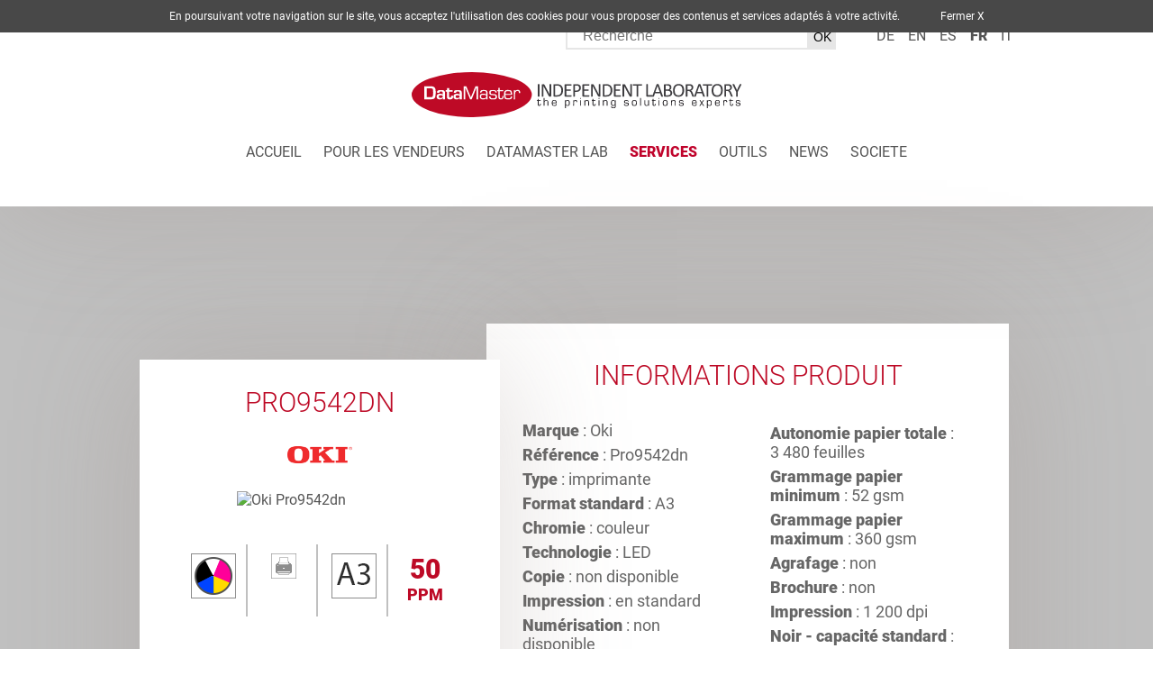

--- FILE ---
content_type: text/html; charset=UTF-8
request_url: https://datamaster.fr/Services/machine-fiche.php?id=3840&langue=fr
body_size: 27599
content:
<!doctype html>
<html lang="fr">
	<head>
		<title>Oki Pro9542dn / Pro 9542 dn : Comparer les modèles d'imprimantes et solutions logicielles avec notre outil de benchmark : DMO Machines</title>
		<meta http-equiv="Content-Type" content="text/html; charset=UTF-8">
		<meta name="viewport" content="width=device-width, initial-scale=1.0, minimum-scale=1.0" />
		<meta name="google-site-verification" content="mD5C-vCf_17UhjmysCyUcvjN4LnWf4JcGRo1A2IT79g" />
		<meta name="keywords" content="Oki, Pro9542dn, Gestion documentaire, Solution d impression, Comparatif copieur, Imprimante, Copieur, Brochure, Fiche technique, Meilleur MFP professionnel, Meilleure marque photocopieur, Lenteur d'impression, Coût à la page, Réduire coût d'impression, Supprimer les coûts, A3, A4, ppm, Canon, Konica Minolta, Xerox, Sharp, Ricoh, HP, Kyocera,Toshiba, managed print services (mps), ged, geide, demat, dematerialisation, optimisation flux d'impression, gestion de parc, appel d'offres, conversion grammage">
		
		<script src="../commun/js/jquery-3.4.1.min.js" type="text/javascript"></script>		    
		<link href="../commun/css/main.css" rel="stylesheet" type="text/css">
		<link href="../commun/css/responsive.css" rel="stylesheet" type="text/css">
		<link href="../commun/css/navigation.css" rel="stylesheet" type="text/css">

		<meta name="description" content="DataMaster est le seul site de veille concurrentielle &agrave; proposer, aux acteurs du march&eacute; des solutions d'impression, des comparatifs d'imprimantes ou de MFP en ligne, des fiches techniques standardis&eacute;es... Tous les mod&egrave;les de copieurs, imprimantes ou MFP, toutes les gammes couleur ou noir&nbsp;et blanc des constructeurs, toutes marques confondues (Canon, Ricoh, Xerox...) sont pr&eacute;sents dans notre base de donn&eacute;es. Benchmarking, veille concurrentielle, comparatifs, pr&eacute;sentations marketing, formations : une mine d'informations sur le march&eacute; de la bureautique vous est offerte par DataMaster. Oki, Pro9542dn"> 		
		<meta name="apple-mobile-web-app-title" content="DataMaster">
		<meta name="apple-mobile-web-app-capable" content="yes">
		<meta name="apple-mobile-web-app-status-bar-style" content="black">
		<meta http-equiv="content-language" content="fr">
		<meta name="robots" content="all">
		<meta http-equiv="robots" content="index, follow, all">
		<meta name="subject" content="DataMaster, gamme de produits et formations favorisant le benchmarking et la veille concurrentielle sur le march&eacute; des solutions d'impression">
		<meta name="revisit-after" content="10 days">
		<meta name="Rating" content="general">
		<meta name="author" content="datamaster.fr - printer-benchmark.com - autografdesign.fr - adyezh.fr">
		<meta name="twitter:title" content="DataMaster, gamme de produits et formations favorisant le benchmarking et la veille concurrentielle sur le march&eacute; des solutions d'impression">	
		<meta name="twitter:url" content="https://twitter.com/datamaster_FR" />
		<meta name="twitter:description" content="Expert en Gestion Documentaire et solutions d'impression. Laboratoire independant depuis 2007. Centre de formation agree. Bretagne." />		
		<meta name="classification" content="print">
		<meta property="og:type" content="website" />
		<meta property="og:site_name" content="DataMaster" />
		<meta property="og:url" content="http://datamaster.fr" />
		<meta property="og:title" content="Oki Pro9542dn" />
		<meta property="og:image" content="http://datamaster.fr/BanqueImage/Oki/Pro9542dn/machine.jpg" />
		<meta property="og:locale" content="fr_FR" />		
		<link rel="shortcut icon" type="image/x-icon" href="../commun/image/favicon.ico">
		<link rel="apple-touch-icon" sizes="32x32" href="../commun/image/favicon.jpg">
		<link rel="alternate" type="application/rss+xml" title="Les actualit&eacute;s de DataMaster" href="http://datamaster.fr/rss-fr.xml">
						<script>window.pipedriveLeadboosterConfig = {base: 'leadbooster-chat.pipedrive.com',companyId: 7900179,playbookUuid: '10f1f570-2049-4893-b441-51b149bf50e1',version: 2};(function () {var w = window;if (w.LeadBooster) {console.warn('LeadBooster already exists');} else {w.LeadBooster = {q: [],on: function (n, h) {this.q.push({ t: 'o', n: n, h: h });},trigger: function (n) {this.q.push({ t: 't', n: n });},};}})();</script><script src="https://leadbooster-chat.pipedrive.com/assets/loader.js" async></script>
</head>

<body  >
    		<script type="text/javascript">
			var _gaq = _gaq || [];
			_gaq.push(['_setAccount', 'UA-11075643-1']);
			_gaq.push(['_setDomainName', 'datamaster.fr']);
			_gaq.push(['_setAllowLinker', true]);
			_gaq.push(['_trackPageview']);
			(function() {
				var ga = document.createElement('script'); ga.type = 'text/javascript'; ga.async = true;
				ga.src = ('https:' == document.location.protocol ? 'https://ssl' : 'http://www') + '.google-analytics.com/ga.js';
				var s = document.getElementsByTagName('script')[0]; s.parentNode.insertBefore(ga, s);
			})();
		</script>
	<header class="container-fl">
	    <div class="container-fx padding15">
	    		        <div id="lang" class="f-right">
	            <ul>	            
	            	<li class="lang-item"><a href="https://www.printer-benchmark.com/Services/machine-fiche.php?id=3840&langue=fr&langue=de" target="_self">de</a></li><li class="lang-item"><a href="https://www.printer-benchmark.com/Services/machine-fiche.php?id=3840&langue=fr&langue=en" target="_self">en</a></li><li class="lang-item"><a href="https://www.printer-benchmark.com/Services/machine-fiche.php?id=3840&langue=fr&langue=es" target="_self">es</a></li><li class="lang-item active "><a href="/Services/machine-fiche.php?id=3840&langue=fr&langue=fr" target="_self">fr</a></li><li class="lang-item"><a href="https://www.printer-benchmark.com/Services/machine-fiche.php?id=3840&langue=fr&langue=it" target="_self">it</a></li>	            </ul>
	        </div>
	        <div id="search" class="f-right">
	            <form action="../recherche.php" method="post">
	                <input type="text" name="MotClef" value="" placeholder="Recherche">
	                <input type="submit" value="OK">
	            </form>
	            <div class="clearfix"></div>
	        </div>
	        <div class="clearfix"></div>
	        <div id="logo" class="f-left">
	            <a href="https://www.datamaster.fr"><img src="../commun/image/logo_dataMaster-FR.svg"></a>
	        </div>
	        <a href="#" class="btn-burger"><img src="../commun/image/picto_burger.svg"></a>
	        <div class="clearfix d-xl-none"></div>
	        <div id="search2" class="f-right">
	            <form action="../recherche.php" method="post">
	                <input type="text" name="MotClef" value="" placeholder="Recherche">
	                <input type="submit" value="OK">
	            </form>
	            <div class="clearfix"></div>
	        </div>
	        <div class="clearfix d-xl-none"></div>
	        <nav id="mainNav" class="f-right">
	            
		<!-- MENU -->
		<ul class="menu">
			<li class="menu-item  ">
				<a href="../">Accueil</a>
			</li>
			<li class="menu-item  ">
				<a href="../Pour_les_vendeurs/">Pour les vendeurs</a>
				<button class="submenu-open-link"><img src="../commun/image/right-arrow.svg"></button>
				<ul class="submenu">
					<li class="submenu-item subTitle"><a href="../Vendeur/">Espace vendeur</a></li>
					<li class="submenu-item"><a href="../Pour_les_vendeurs/">Espace vendeur</a></li>
					<li class="submenu-item"><a href="../Pour_les_vendeurs/dmo-Brochure_Fiche_technique_Modèle_MFP_Agrafage_automatique_Impression_couleur_automatique_Chargeur_Mailbox_Bannette_Photocopieur_MFP_Multifonction_Impression_mobile_MPS_Magasin_papier_Appel_d_offres-fr.html">DMO Vendeur</a></li>
					<li class="submenu-item"><a href="../Pour_les_vendeurs/bigowl-CRM_Marché_bureautique_Suivi_de_clientèle_Gestion_de_clientèle_Base_de_données_Prospection-fr.html">CRM commercial</a></li>
					<li class="submenu-item"><a href="../Pour_les_vendeurs/formation-Monter_en_compétences_Expertise_métier_Techniques_de_ventes_OPCO_Budget_de_formation_Formation_commerciale-fr.html">Formation</a></li>
					<li class="submenu-item"><a href="../Pour_les_vendeurs/consulting-Appel_d_offres_Accompagnement_Analyse_flux_d_impression_Offres_commerciales_Consulting-fr.html">Consulting</a></li>
					<li class="submenu-item"><a href="../Pour_les_vendeurs/audit-Audit_parc_d_impression_Audit_impression_Analyse_flux_d_impression-fr.html">Audit</a></li>
				</ul>
			</li>
			<li class="menu-item  ">
				<a href="../DATAMASTER_Lab/a-propos-Laboratoire_indépendant_Benchmark_Marché_bureautique_Acheter_imprimante__Acheter_MFP_Acheter_copieur_Meilleur_marque__Modèle_MFP_Technique_de_ventes_Audit_d_impression-fr.html">DATAMASTER Lab</a>
				<button class="submenu-open-link"><img src="../commun/image/right-arrow.svg"></button>
				<ul class="submenu">
					<li class="submenu-item subTitle"><a href="../DATAMASTER_Lab/">A propos de</a></li>
					<li class="submenu-item"><a href="../DATAMASTER_Lab/a-propos-Laboratoire_indépendant_Benchmark_Marché_bureautique_Acheter_imprimante__Acheter_MFP_Acheter_copieur_Meilleur_marque__Modèle_MFP_Technique_de_ventes_Audit_d_impression-fr.html">A propos de</a></li>
					<li class="submenu-item"><a href="../DATAMASTER_Lab/labo-Laboratoire_indépendant_Benchmark_Marché_bureautique_Acheter_imprimante__Acheter_MFP_Acheter_copieur_Meilleur_marque__Modèle_MFP_Technique_de_ventes_Audit_d_impression-fr.html">Le laboratoire</a></li>
				</ul>
			</li>
			<li class="menu-item active ">
				<a href="../Services/recherche-Acheter_imprimante_Acheter_MFP_Acheter_copieur_Meilleure_marque_photocopier_imprimante_professionnel-fr.html">Services</a>
				<button class="submenu-open-link"><img src="../commun/image/right-arrow.svg"></button>
				<ul class="submenu">
					<li class="submenu-item subTitle"><a href="../Services/">Outil de recherche</a></li>
					<li class="submenu-item"><a href="../Services/recherche-Acheter_imprimante_Acheter_MFP_Acheter_copieur_Meilleure_marque_photocopier_imprimante_professionnel-fr.html">Outil de recherche</a></li>
					<li class="submenu-item"><a href="../Services/machine-Photocopieur_neuf_Copieur_reconditionné_Brochure_Fiche_technique_Fiche_constructeur-fr.html">DMO Machines</a></li>
					<li class="submenu-item"><a href="../Services/solution-Solution_GED__Solution_logicielle__Gestion_de_parc-fr.html">DMO Solutions</a></li>
				</ul>
			</li>
			<li class="menu-item  ">
				<a href="../Outils/grammage-Conversion_Grammage_A4_A3_Grammage_160gm2-fr.html">Outils</a>
				<button class="submenu-open-link"><img src="../commun/image/right-arrow.svg"></button>
				<ul class="submenu">
					<li class="submenu-item subTitle"><a href="../Outils/">Conversion Grammage</a></li>
					<li class="submenu-item"><a href="../Outils/grammage-Conversion_Grammage_A4_A3_Grammage_160gm2-fr.html">Conversion Grammage</a></li>
					<li class="submenu-item"><a href="../Outils/format-Conversion_Grammage_A4_A3_format-fr.html">Conversion Formats</a></li>
					<li class="submenu-item"><a href="../Outils/glossaire-Marché_bureautique_Vocabulaire_Terminologie_Vocabulaire_technique-fr.html">Glossaire</a></li>
				</ul>
			</li>
			<li class="menu-item  ">
				<a href="../News/">News</a>
			</li>
			<li class="menu-item  ">
				<a href="../Societe/">Societe</a>
			</li>
		</ul>
		<!-- #MENU -->	        </nav>
	        <div class="clearfix"></div>
	    </div>
	    
	</header>
    
<div class="clearfix"></div> 


<aside id="pub_machine" class="pub container-fl">
	</aside>

<div class="clearfix"></div> 

<main id="fm" class="container-fx">
 
   <div class="intro shadow140">
        <h1>Pro9542dn</h1>
        <div class="productLogo">
        	<img src="../commun/image/marque/Oki-grand.png" style="max-height:90px;">        </div>
        <div class="productImg">
        	<img src="../BanqueImage/Oki/Pro9542dn/machine.jpg" itemprop="image" width="250" height="250" border="0" alt="Oki Pro9542dn" title="Oki Pro9542dn">		</div>
        <div class="productFunctions">
            <ul>
                <li>
                	<img src="../commun/image/technique/icone-5couleur.png" height="50" alt="" title="" border="0" >                </li>
                <li><img src="../commun/image/technique/icone-bureautique-imprimante.png" border="0" style="width:28px;max-height:50px;vertical-align:middle;" alt="Bureautique MFP" title="Bureautique MFP" ></li>
                <li><img src="../commun/image/technique/format-A3.png" alt="A3 :    297 x 420mm    11.7 x 16.5&quot;" height="50" title="A3 :    297 x 420mm    11.7 x 16.5&quot;" border="0" ></li>
                <li class="vitesseImp"><div style="align:center;"><span>50</span><br>ppm</div></li>
            </ul>
            <div class="clearfix"></div>
        </div>
		
        
    	<!-- DOCUMENT CERTIFICAT/MACARON + AWARD -->
    		    <div class="productCertificats" id="recompense">
	    		        	    </div>
        <div style="display:none;border:0px solid red;margin-top:50px;" id="recompenseliste">
            
            	<table width="100%" cellpadding="3" cellspacing="0" border="0"></table>            </ul>
        </div>
        <p class="certificat-infos aligntexte">DATAMASTER Lab. ne se contente pas de rassembler les informations des constructeurs et éditeurs, elle teste dans les conditions réelles d'utilisation les produits et délivre des certificats, des Awards ainsi qu'une note par rapport à son segment. Plus de 40 tests pour en déduire les résultats sur la souplesse, les fonctionnalités, la qualité, la productivité, l'ergonomie et l'éco-responsabilité.</p>
    </div>
    
    
    
    <div class="details shadow140" id="info">
        <h2>Informations Produit</h2>
        <ul class="detailsList">
            <li><strong>Marque</strong>&nbsp;: Oki</li><li><strong>Référence</strong>&nbsp;: Pro9542dn</li><li><strong>Type</strong>&nbsp;: imprimante</li><li><strong>Format standard</strong>&nbsp;: A3</li><li><strong>Chromie</strong>&nbsp;: couleur</li><li><strong>Technologie</strong>&nbsp;: LED</li><li><strong>Copie</strong>&nbsp;: non disponible</li><li><strong>Impression</strong>&nbsp;: en standard</li><li><strong>Numérisation</strong>&nbsp;: non disponible</li><li><strong>Télécopie</strong>&nbsp;: non disponible</li><li><strong>Type d'interface</strong>&nbsp;: écran LCD + boutons</li><li><strong>Temps de préchauffage</strong>&nbsp;: 50&nbsp;s</li><li><strong>Vitesse A4 monochrome</strong>&nbsp;: 50&nbsp;ppm</li><li><strong>Vitesse A4 couleur</strong>&nbsp;: 50&nbsp;ppm</li><li><strong>Nombre de sources</strong>&nbsp;: 6&nbsp;</li><li><strong>Autonomie papier totale</strong>&nbsp;: 3&nbsp;480&nbsp;feuilles</li><li><strong>Grammage papier minimum</strong>&nbsp;: 52&nbsp;gsm</li><li><strong>Grammage papier maximum</strong>&nbsp;: 360&nbsp;gsm</li><li><strong>Agrafage</strong>&nbsp;: non</li><li><strong>Brochure</strong>&nbsp;: non</li><li><strong>Impression</strong>&nbsp;: 1&nbsp;200&nbsp;dpi</li><li><strong>Noir - capacité standard</strong>&nbsp;: 38&nbsp;000&nbsp;pages</li><li><strong>Couleur - capacité minimum</strong>&nbsp;: 38&nbsp;000&nbsp;pages</li><li><strong>Largeur minimum</strong>&nbsp;: 699&nbsp;mm</li><li><strong>Profondeur minimum</strong>&nbsp;: 625&nbsp;mm</li><li><strong>Hauteur minimum</strong>&nbsp;: 640&nbsp;mm</li><li><strong>Poids minimum</strong>&nbsp;: 110,8&nbsp;kg</li>        </ul>
        <div class="productPDF">        
        		        
        </div>
    </div>
    
    <div class="clearfix"></div>
    
    
    
    
    
    
    
    
    <div class="dmoPresentation zindex10 shadow140">
       <div align="center">
        	<iframe class="dmoVideo" width="100%" height="auto" src="https://www.youtube.com/embed/4YiINws7dMc" frameborder="0" allow="accelerometer; autoplay; encrypted-media; gyroscope; picture-in-picture" allowfullscreen></iframe>
        </div> 
        <h3>Présentation DMO</h3>
        <p>C'est le portail de benchmark des produits et solutions documentaires. De l’imprimante aux logiciels, nous testons, analysons et certifions dans les conditions réelles d'utilisation afin de vous donner un œil objectif et critique.</p>
        <a href="../Societe/index.php?demonstration=1#formulaire" class="f-left btn-rouge marginl50">Tester DMO</a>
        <a href="../Societe/" class="f-right btn-rouge marginr50">Contactez-nous</a>
        <div class="clearfix"></div>
    </div>
    
    <div class="access shadow140">
        <div class="accessItem">
            <div class="accessTxt aligntexte">
            	<a href="../Services/machine-Photocopieur_neuf_Copieur_reconditionné_Brochure_Fiche_technique_Fiche_constructeur-fr.html#avis" class="accessTitle">Avis du labo</a><br>
            	Retrouvez le meilleur de la machine ''arguments positifs''            </div>
            <a href="../Services/machine-Photocopieur_neuf_Copieur_reconditionné_Brochure_Fiche_technique_Fiche_constructeur-fr.html#avis" class="accessLink">+ d'infos</a>
        </div>
        <div class="accessItem">
            <div class="accessTxt aligntexte">
            	<a href="../Services/machine-Photocopieur_neuf_Copieur_reconditionné_Brochure_Fiche_technique_Fiche_constructeur-fr.html#comparatif" class="accessTitle">Comparatif produit</a><br>
            	Parce que les caract&eacute;ristiques n'ont d'int&eacute;r&ecirc;t que si on les comparent &agrave; des produits &eacute;quivalents, DATAMASTER Lab. vous accompagne.<br />
<br />
Obtenez des comparatifs techniques et l'avis d'un expert de cet &eacute;quipement avec les machines concurrentes de toutes marques &agrave; partir de <b>50&euro; HT</b>, pour plus d'information, n'h&eacute;sitez pas &agrave; nous contacter :&nbsp;<b><a href="../Contact/">cliquez ici!</a></b>            </div>
            <a href="../Services/machine-Photocopieur_neuf_Copieur_reconditionné_Brochure_Fiche_technique_Fiche_constructeur-fr.html#comparatif" class="accessLink">+ d'infos</a>
        </div>
        <div class="accessItem">
            <div class="accessTxt aligntexte">
            	<a href="" class="accessTitle">Audit</a><br>
            	L’audit selon DataMaster permet à une entreprise ou une entité du secteur public d’élaborer une stratégie d’impression durable tout en profitant de l'avis d'expert indépendant.            </div>
            <a href="" class="accessLink">+ d'infos</a>
        </div>
    </div>
    
    
    
    
    
    
    
    <div class="clearfix"></div>
    
    <div class="news shadow140 referencement">
        <div>
            <h3>Actualités</h3>    
    		<div class="newsItem"><a href="../News/1513-Keypoint_Intelligence_acquiert_DataMaster_Online_(DMO)-fr.html">Keypoint Intelligence acquiert DataMaster Online (DMO)</a><br>07/01/2026 </div><div class="newsItem"><a href="../News/1512-DataMaster_attribue_cinq_étoiles_aux_Kyocera_TASKalfa_MZ2501ci_et_MZ3501ci-fr.html">DataMaster attribue cinq étoiles aux Kyocera TASKalfa MZ2501ci et MZ3501ci</a><br>17/11/2025 </div><div class="newsItem"><a href="../News/1511-Zeendoc_fait_peau_neuve_un_tableau_de_bord_repensé_pour_plus_d_efficacité-fr.html">Zeendoc fait peau neuve : un tableau de bord repensé pour plus d’efficacité</a><br>24/10/2025 </div><div class="newsItem"><a href="../News/1509-Canon_lance_six_nouvelles_gammes_imageFORCE-fr.html">Canon lance six nouvelles gammes imageFORCE</a><br>24/09/2025 </div>        </div>
        <div class="moreNews"><a href="#" class="btnCG">Voir toutes les actualités</a></div>
    </div>
    
	<div class="slider shadow140 referencement">
        <div class="slideshow-container">        
        	
<!-- ACTU # --><div class="mySlides fade" style="background-image: url('https://www.datamaster.fr/BanqueImage/actualite/1513.jpg');"><div class="text"><div class="slideTitle">Keypoint Intelligence acquiert DataMaster Online (DMO)</div><a href="../News/1513-Keypoint_Intelligence_acquiert_DataMaster_Online_(DMO)-fr.html">Découvrir cette actualité</a></div> </div>
<!-- ACTU # --><div class="mySlides fade" style="background-image: url('https://www.datamaster.fr/BanqueImage/actualite/1512.jpg');"><div class="text"><div class="slideTitle">DataMaster attribue cinq étoiles aux Kyocera TASKalfa MZ2501ci et MZ3501ci</div><a href="../News/1512-DataMaster_attribue_cinq_étoiles_aux_Kyocera_TASKalfa_MZ2501ci_et_MZ3501ci-fr.html">Découvrir cette actualité</a></div> </div>
<!-- ACTU # --><div class="mySlides fade" style="background-image: url('https://www.datamaster.fr/BanqueImage/actualite/1511.jpg');"><div class="text"><div class="slideTitle">Zeendoc fait peau neuve : un tableau de bord repensé pour plus d’efficacité</div><a href="../News/1511-Zeendoc_fait_peau_neuve_un_tableau_de_bord_repensé_pour_plus_d_efficacité-fr.html">Découvrir cette actualité</a></div> </div>
<!-- ACTU # --><div class="mySlides fade" style="background-image: url('https://www.datamaster.fr/BanqueImage/actualite/1509.jpg');"><div class="text"><div class="slideTitle">Canon lance six nouvelles gammes imageFORCE</div><a href="../News/1509-Canon_lance_six_nouvelles_gammes_imageFORCE-fr.html">Découvrir cette actualité</a></div> </div>
            <!-- Next and previous buttons -->
            <a class="prev">&#10094;</a>
            <a class="next">&#10095;</a>
            <div class="dotLine">
                <span class="dot active" data-slide="1"></span> 
                <span class="dot" data-slide="2"></span> 
                <span class="dot" data-slide="3"></span> 
                <span class="dot" data-slide="4"></span> 
            </div>
        </div>
    </div>
    
    <div class="clearfix"></div>    
    <div class="infos aligntexte"><p>Cette machine est recens&eacute;e dans la base DataMaster Online (DMO).</p>
<p>DMO est une source unique qui regroupe des informations sur toutes les stations d'impression pr&eacute;sentes sur le march&eacute;.<br />
Des milliers de copieurs, imprimantes et solutions logicielles r&eacute;f&eacute;renc&eacute;s !</p>
<p>Points forts et points faibles de TOUTES ces machines !<br />
Outils de comparaison des machines et des Solutions !</p>
<p>benchmarking: copieurs, imprimantes, A4/A3/SRA3,  multi-fonctions, presses num&eacute;riques, tests de productivit&eacute;,  couleur/monochrome, GED, d&eacute;mat&eacute;rialisation, MFP, MPS, comptabilisation,  gestion de parc, e-GEIDe, compatibilit&eacute;, benchmarking, comparatifs.</p>    
	   	Sur DataMaster Online vous pouvez comparer la <a class="noir" href="benchmarking-marque-Oki-fr.html">Oki</a> <b>Pro9542dn</b> avec ses concurrents.  DMO donne des comparaisons des photocopieurs, des MFPs et des imprimantes dont la <a class="noir" href="benchmarking-marque-Oki-fr.html">Oki</a> <b>Pro9542dn</b> ainsi que ses concurrentes.  Sur DMO vous trouverez les avantages de la <a class="noir" href="benchmarking-marque-Oki-fr.html">Oki</a> <b>Pro9542dn</b> ainsi que les faiblesses de la <a class="noir" href="benchmarking-marque-Oki-fr.html">Oki</a> <b>Pro9542dn</b> et ses points négatifs.  DMO vous donne des fiches techniques et toutes les informations techniques sur la <a class="noir" href="benchmarking-marque-Oki-fr.html">Oki</a> <b>Pro9542dn</b> ainsi que ses concurrentes.  Toutes les options de finition A3 de la <a class="noir" href="benchmarking-marque-Oki-fr.html">Oki</a> <b>Pro9542dn</b>. Benchmarking <a class="noir" href="benchmarking-marque-Oki-fr.html">Oki</a> <b>Pro9542dn</b> : certificats, rapports de productivité, évaluations de la <a class="noir" href="benchmarking-marque-Oki-fr.html">Oki</a> <b>Pro9542dn</b> et ses concurrentes.  Outils de comparaison ergonomiques des points forts et points faibles et toutes les informations techniques de la <a class="noir" href="benchmarking-marque-Oki-fr.html">Oki</a> <b>Pro9542dn</b> ainsi que ses concurrentes.  Analyses de productivité, qualité, ergonomie, fonctions, souplesse et aspects environnementaux de la <a class="noir" href="benchmarking-marque-Oki-fr.html">Oki</a> <b>Pro9542dn</b>. DMO est un outil de vente qui dispose d’une option pour répondre aux appels d’offre concernant la <a class="noir" href="benchmarking-marque-Oki-fr.html">Oki</a> <b>Pro9542dn</b>.  Sur le portail benchmarking DMO, vous pouvez également trouver la compatibilité de la <a class="noir" href="benchmarking-marque-Oki-fr.html">Oki</a> <b>Pro9542dn</b> avec les solutions logicielles.    
    </div>

    <div class="clearfix"></div>    

</main>
 
<footer class="container-fl shadow140">
    <div class="container-fx">
        <nav class="footerNav">
              <div class="footerTitle"><strong>Accès rapide</strong></div>
              <ul>
                <li><a href="../News/">Actualités</a></li><li><a href="../Services/machine-Photocopieur_neuf_Copieur_reconditionné_Brochure_Fiche_technique_Fiche_constructeur-fr.html">Nos Services</a></li><li><a href="../DATAMASTER_Lab/a-propos-Laboratoire_indépendant_Benchmark_Marché_bureautique-fr.html">A propos de nous</a></li><li><a href="../Societe/mention-Mentions_légales__Laboratoire_indépendant__DataMaster_Lab-fr.html">Mentions légales</a></li><li><a href="../Societe/rgpd-Politique_RGPD-fr.html">Politique RGPD</a></li>                <li><a href="https://online.datamaster.fr" target="_blank" style="color:#ffffff;background-color:#000000;border-radius:5px;padding:2px 6px 2px 6px;">Accès abonné</a></li>
            </ul>
        </nav>
        
        <div class="contactInfos">
            <div class="footerTitle"><strong>DataMaster</strong></div>
            <div class="footerAddress" style="line-height:20px;"><b>Siège social</b><br>Espace Performance, centre Alphasis, 35769 ST GREGOIRE cedex, FRANCE</div>
            <div class="footerAddress" style="line-height:20px;"><b>Commercial & Formation</b><br>1 rue du Bois d'Huré, 17140 LAGORD, FRANCE</div>
            <div class="footerTel"><a href="tel:+33.554544552">05 54 54 45 52</a></div>
            <div class="footerMail"><a href="mailto:contact@datamaster.fr">contact@datamaster.fr</a></div>
            
                        
        </div>
        
        <div class="contactFollow">
            <div class="footerTitle"><strong>Suivez-nous</strong></div>
            <div>
                <a href="https://twitter.com/datamaster_FR" target="_blank"><img src="../commun/image/picto_rs_twitter.png" alt="Twitter"></a>
                <a href="http://www.linkedin.com/company/datamaster_2" target="_blank"><img src="../commun/image/picto_rs_linkedIn.png" alt="LinkedIn"></a>
            </div>
        </div>
    </div>

    <div class="clearfix"></div>
    
    <div class="container-fx copyright">
    © Datamaster 2026 
        - <a href="../Societe/mention-Mentions_légales__Laboratoire_indépendant__DataMaster_Lab-fr.html">Mentions légales</a> 
    - <a href="../Societe/rgpd-Politique_RGPD-fr.html">Politique RGPD</a>
    </div>
</footer>
    
<img src="../commun/image/picto_backtotop.svg" class="btn-backToTop transition">

<script src="../commun/js/functions.js" type="text/javascript"></script>
    

						
									<div id="avertissementCookieDiv">
					<div id="avertissementCookie">
						En poursuivant votre navigation sur le site, vous acceptez l'utilisation des cookies pour vous proposer des contenus et services adaptés à votre activité. &nbsp; &nbsp; &nbsp; &nbsp; &nbsp; &nbsp; &nbsp; <a href="?acceptationCookie=ok">Fermer X</a>
					</div>
				</div>
							
</body>
</html>


		